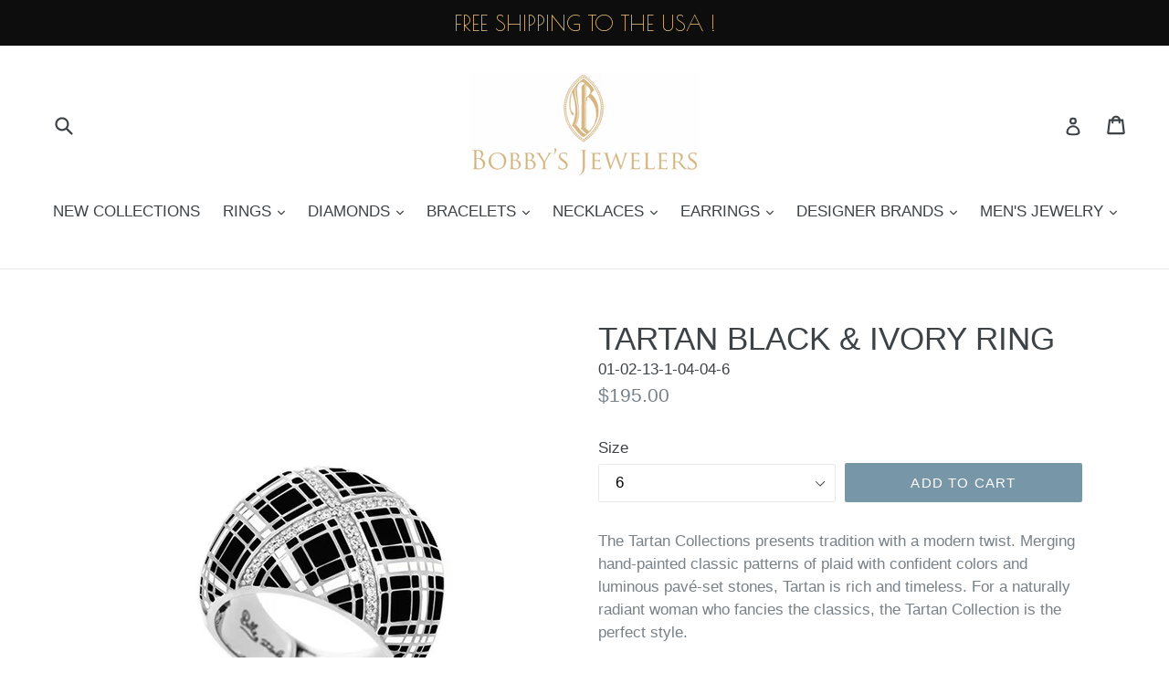

--- FILE ---
content_type: text/css; charset=utf-8
request_url: https://fonts.googleapis.com/css?family=Poiret+One
body_size: 140
content:
/* cyrillic */
@font-face {
  font-family: 'Poiret One';
  font-style: normal;
  font-weight: 400;
  src: url(https://fonts.gstatic.com/s/poiretone/v18/UqyVK80NJXN4zfRgbdfbo5pcV-UyZKAbcw.woff2) format('woff2');
  unicode-range: U+0301, U+0400-045F, U+0490-0491, U+04B0-04B1, U+2116;
}
/* latin-ext */
@font-face {
  font-family: 'Poiret One';
  font-style: normal;
  font-weight: 400;
  src: url(https://fonts.gstatic.com/s/poiretone/v18/UqyVK80NJXN4zfRgbdfbo5BcV-UyZKAbcw.woff2) format('woff2');
  unicode-range: U+0100-02BA, U+02BD-02C5, U+02C7-02CC, U+02CE-02D7, U+02DD-02FF, U+0304, U+0308, U+0329, U+1D00-1DBF, U+1E00-1E9F, U+1EF2-1EFF, U+2020, U+20A0-20AB, U+20AD-20C0, U+2113, U+2C60-2C7F, U+A720-A7FF;
}
/* latin */
@font-face {
  font-family: 'Poiret One';
  font-style: normal;
  font-weight: 400;
  src: url(https://fonts.gstatic.com/s/poiretone/v18/UqyVK80NJXN4zfRgbdfbo55cV-UyZKA.woff2) format('woff2');
  unicode-range: U+0000-00FF, U+0131, U+0152-0153, U+02BB-02BC, U+02C6, U+02DA, U+02DC, U+0304, U+0308, U+0329, U+2000-206F, U+20AC, U+2122, U+2191, U+2193, U+2212, U+2215, U+FEFF, U+FFFD;
}
